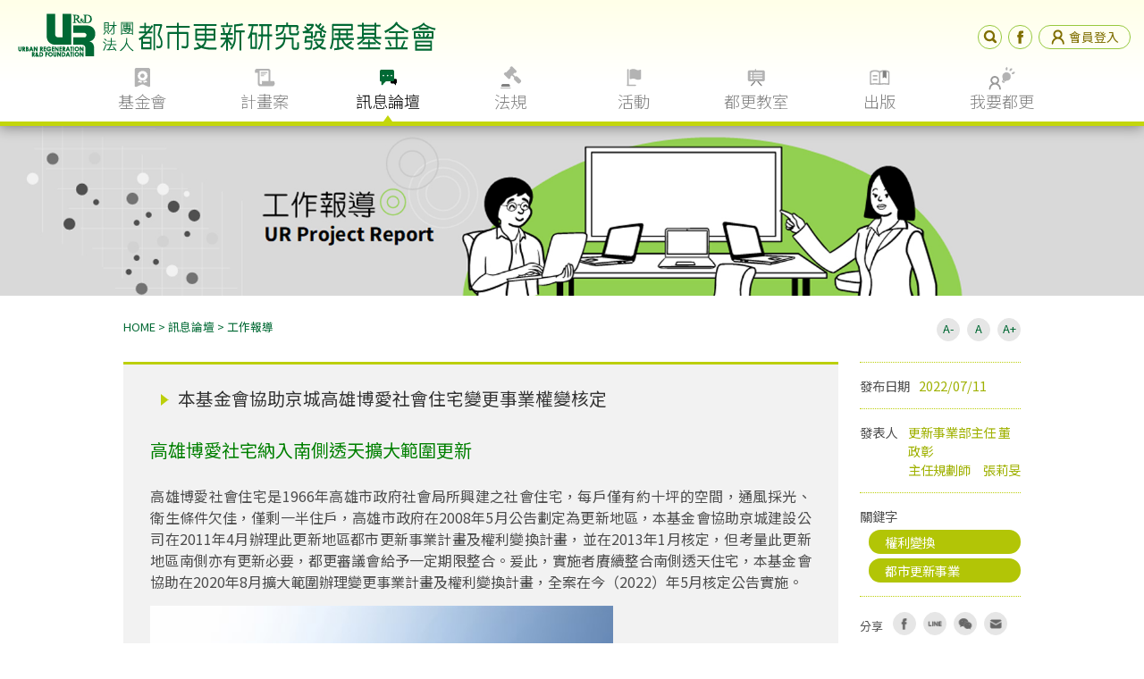

--- FILE ---
content_type: text/html; charset=UTF-8
request_url: https://www.ur.org.tw/mynews/view/4062
body_size: 12189
content:
<!DOCTYPE html>
<html lang="zh-Hant-TW" class="no-js">
    <head>
        <meta charset="UTF-8" />
        <base href="https://www.ur.org.tw/">
        <meta name="viewport" content="width=device-width, initial-scale=1.0">
        <title>本基金會協助京城高雄博愛社會住宅變更事業權變核定 - 財團法人都市更新研究發展基金會</title>
<meta name="description" content="基金會於1998年1月23日配合行政院「都市更新方案」由國內八家聲譽卓著的企業共同捐助成立，提供社區都市更新專業規劃顧問服務!!" />
<meta name="keywords" content="都更,都市更新,權利變換,都市再生,公辦更新" />
<meta name="author" content="財團法人都市更新研究發展基金會" />
<meta property="fb:app_id" content="281080142345419" />
<meta property="og:site_name" content="財團法人都市更新研究發展基金會" />     
<meta property="og:locale" content="zh_TW" />   
<meta property="og:type" content="article" />
<meta property="og:title" content="本基金會協助京城高雄博愛社會住宅變更事業權變核定-財團法人都市更新研究發展基金會" />
<meta property="og:image" content="https://www.ur.org.tw/upload/mynews/列表圖-高雄博愛大樓-建物模擬圖.jpg" />
<meta property="og:description" content="
高雄博愛社宅納入南側透天擴大範圍更新
&nbsp;

高雄博愛社會住宅是1966年高雄市政府社會局所興建之社會住宅，每戶僅有約十坪的空間，通風採光、衛生條件欠佳，僅剩一半住戶，高雄市政府在2008年5月公告劃定為更新地區，本基金會協助京城建設公司在2011年4月辦理此更新地區都市更新事業計畫及權利變換計畫，並在2013年1月核定，但考量此更新地區南側亦有更新必要，都更審議會給予一定期限整" />
<meta property="og:url" content="https://www.ur.org.tw/mynews/view/4062" />


        <link rel="shortcut icon" href="../../img/icon.ico">
        <link rel="stylesheet" type="text/css" href="../../css/mobile reset.css" />
        <link rel="stylesheet" type="text/css" href="../../css/web_style_basic.css" />
        <link rel="stylesheet" href="js/sweetalert/sweetalert.css" >
        <!--mobile-->
        <link rel="stylesheet" type="text/css" media="screen and (min-width: 100px) and (max-width: 870px)" href="../../css/mobile_menu.css" />
        <link rel="stylesheet" type="text/css" href="../../css/responsive_basic.css"> 
        <!--all stylesheet-->
        <link rel="stylesheet" type="text/css" href="../../css/web_style.css">
        <link rel="stylesheet" type="text/css" href="../../css/responsive.css">  
        <link rel="stylesheet" type="text/css" href="css/loading.css" />      
        <!--nav-->
        <link rel="stylesheet" type="text/css" href="../../css/nav.css">        
        <script src="../../js/jquery-1.11.3.min.js"></script>
        <script src="../../js/jquery-ui.min.js"></script>
        <!--issue  
        <script src="http://code.jquery.com/ui/1.10.0/jquery-ui.js"></script> -->
        <script src="../../js/modernizr.custom.js"></script>
        
        <script src="js/sweetalert/sweetalert.min.js"></script> 

        <!-- mobile -->
        <script src="../../js/main.js"></script> 
        <!-- nav -->
        <script src="../../js/cbpHorizontalSlideOutMenu_custom.js"></script> 
        <script type="text/javascript">

            function lockBodyForFancybox() {
                $("body").css({'overflow-y':'hidden'});
            }   
            function unlockBodyForFancybox(myBodyTopPos) {               
                $("body").css({'overflow-y':'visible'});
            }
            $(document).ready(function() {
                        //nav
                        var menu = new cbpHorizontalSlideOutMenu( document.getElementById( 'cbp-hsmenu-wrapper' ) );

                        //goTop
                        $(window).scroll(function(){
                            if ($(this).scrollTop() > 250) {
                                $('#goTop').fadeIn();
                                $('#body').removeClass('cd-main-content');
                            } else {
                                $('#goTop').fadeOut();
                                $('#body').addClass('cd-main-content');
                            }
                        });
                        //Click event to scroll to top
                        $('#goTop').click(function(){
                            $('html, body').animate({scrollTop : 0},800);
                            return false;
                        });


                        /*******  b-newcause.html  ********/
                        //close_mobile
                        if($(window).width()<870){
                            //alert('aaa');
                            $(".sub_items:not(:eq(0))").addClass("close");
                            $(".close .close-none").css('display','none');
                            $("#language").css('display','none');

                        }else{
                            $(".sub_items").removeClass("close");
                            $(".close-none").css('display','inline-block');
                            $("#language").css('display','block');

                        
                        };

                        $(window).resize(function(){
                            if($(window).width()<870){

                                $(".sub_items:not(:eq(0))").addClass("close");
                                $(".close .close-none").css('display','none');
                                $("#language").css('display','none');

                            }else{

                                $(".close-none-block").css('display','block');
                                $(".sub_items").removeClass("close");
                                $("#language").css('display','block');

                            };
                        });
                         
                        //close_mobile
                         $('.sub_title_btn').on('click',function(event){
                            event.preventDefault();
                            $(this).parent('div').parent('.sub_items').toggleClass('close');
                            $(this).parent('div').parent('.sub_items').children('.close-none').slideToggle(100);
                            $(this).parent('div').parent('.sub_items').children('.oneBox-text').children('.close-none').slideToggle(100);
                            console.log(12);


                            $(this).parent('div').parent('.sub_items-block').toggleClass('close');
                            $(this).parent('div').parent('.sub_items-block').children('.close-none-block').slideToggle(100);
                            $(this).parent('div').parent('.sub_items-block').children('.oneBox-text').children('.close-none-block').slideToggle(100);
                            console.log(12);

                                //lotte 1006
                                //since some owl-carousel is hidden and display wrong, we need to reload owl-carousel again when it's showed

                                // var $owl = $('.owl-carousel');
                                var $owl = $(this).parent('div').parent('.sub_items').children('.oneBox').children('.owl-carousel');
                                $owl.trigger('destroy.owl.carousel');
                                // After destory, the markup is still not the same with the initial.
                                // The differences are:
                                //   1. The initial content was wrapped by a 'div.owl-stage-outer';
                                //   2. The '.owl-carousel' itself has an '.owl-loaded' class attached;
                                //   We have to remove that before the new initialization.
                                $owl.html($owl.find('.owl-stage-outer').html()).removeClass('owl-loaded');
                                //slider RWD onlyOnePhoto
                                $('.owl-carousel').owlCarousel({
                                    loop: true,
                                    margin: 10,
                                    nav: true,

                                    responsive: {
                                        0: {
                                            items: 1
                                        },
                                        600: {
                                            items: 1
                                        },
                                        1000: {
                                            items: 1
                                        }
                                    }
                                })
                                //slider controler noWords
                                $(".owl-next,.owl-prev").text("")                   
                         });



                        //----------訊息彈出----------
                        /*$(".rd_message_bg").hide(0, function(){
                            height = $(this).outerHeight();
                            height = '-' + ( height / 2 );

                            $(this).css({
                                'top' : '50%',
                                'margin-top' : height + 'px'
                            });
                        }).fadeIn(800).delay(700).fadeOut(700);
                        $(".rd_message_bg").on('click', function(){
                            $(this).stop().hide();
                        });*/
                        //------------------------------
                        $("#wordSize > a").click(function(e){
                            $now_index = $(this).index();  //chartFootnoteBox
                            if($now_index==0){
                                $(".textarea *,.main-flexcroll,.page1024-content *,.chartContent *,.sub-flexcroll *,.close-none-block *").css('font-size','10px');
                            }else if($now_index==2){
                             
                               $(".textarea *,.main-flexcroll,.organization,.page1024-content *,.chartContent *,.sub-flexcroll *,.close-none-block *").css('font-size','20px');

                            }else{
                               $(".textarea *,.main-flexcroll,.page1024-content *,.chartContent *,.sub-flexcroll *,.close-none-block *").css('font-size',''); 
                            }
                            
                            e.preventDefault();
                            e.stopPropagation();
                           
                        });

                        //-----------------------------
                        $("body").click(function(e){
                             //alert(e.target.nodeName ); 
                        //  if ($(e.target).hasClass('icon-news')) {
                            if ($(e.target).is('.icon-news,.icon-project,.icon-about,.icon-law,.icon-classroom,.icon-book,.icon-events,.cbp-regularsize')) {
                                    //剩下找到 各個li事件!
                            }else{
                                $(".cbp-hsmenubg").css('height','0px');
                                $(".cbp-hsmenu > li").attr('data-open','').removeClass("cbp-hsitem-open"); //all close
                                      
                            }
                          

                        }) 

                        function alert_message(message){
                            swal({
                                title: message,
                                timer: 1000,
                                showConfirmButton: false,
                                animation : false,
                            });
                        };
                        function alert_preview(message){
                            swal({
                                title: message,
                                showConfirmButton: false,
                                animation : false,
                            });
                        };
                                    });

        </script>

        <!-- Google tag (gtag.js) -->
        <script async src="https://www.googletagmanager.com/gtag/js?id=G-0ZZXT2KYWG"></script>
        <script>
            window.dataLayer = window.dataLayer || [];
            function gtag(){dataLayer.push(arguments);}
            gtag('js', new Date());

            gtag('config', 'G-0ZZXT2KYWG');
        </script>
        
       <style type="text/css">
            .rd_message_bg{
                width:100%;
                position:absolute;
                z-index:99996;
            }
            .rd_message {      
                width:400px;
                position: fixed;
                right: 0;
                left: 0;
                margin-right: auto;
                margin-left: auto;
                margin: 0 auto;
                padding:10px 10px 10px;
                z-index:99999;
                
                background-color:rgba(95, 94, 94, 0.64);
                font-size:16px;
                text-align:center;
                color: #fff;
                border-radius: 30px;

            }
            .text-danger >p{
                color: red;
            }

        </style>
    </head>


    <div class="load_bg">
        <div class=" spinner keep_load" >
              <div class="bounce1"></div>
              <div class="bounce2"></div>
              <div class="bounce3"></div>
        </div>
    </div>
    
    <body>

        <!--header-->
                        <header id="header">
            <div class="headerTop">     
                <!--mobile-->
                <a class="mobileMenu" id="cd-menu-trigger" href="#0"><span class="cd-menu-icon"></span></a>
                <!--end of mobile-->
                <a href="https://www.ur.org.tw/"><img id="logoHeader" src="../../img/menu/logo_header.png" alt="財團法人都市更新研究發展基金會"></a>
                <div class="toolBar">
                    <a id="search" class="normal webMenu">
                        <input type="image" src="../../img/icon/search.png" onclick="location.href='/home/search?type=news'" />
                        <input type="text" name="search">
                    </a>
                    <a id="facebook" href="https://www.facebook.com/ur.org.tw/?hc_ref=SEARCH" target="_blank"><img src="img/icon/facebook.png" alt="facebook"></a>
                        
                        <a class="webMenu" id="member" href="/member?lang=tw" ><img src="img/icon/member.png" alt="會員登入">會員登入</a>
                                    </div>

                            </div>

            <!--main NAV-->
            <nav class="cbp-hsmenu-wrapper webMenu" id="cbp-hsmenu-wrapper">
                <div class="regularSizeNav">
                    <ul class="cbp-hsmenu">
                        <li>
                            <a class="icon-about " href="#">基金會</a>
                            <ul class="cbp-hssubmenu">
                                <div class="cbp-regularsize">       
                                    <li><a href="foundation/about"><span>我們是誰</span></a></li>
                                    <li><a href="foundation/belief"><span>信念</span></a></li>
                                    <li><a href="foundation/chairman/last"><span>董事長</span></a></li>
                                    <li><a href="foundation/chairman/first"><span>創會董事長</span></a></li>
                                    <li><a href="foundation/board"><span>董事會</span></a></li>
                                    <li><a href="foundation/organization"><span>組織</span></a></li>
                                    <li><a href="foundation/history"><span>歷史</span></a></li>
                                    <li><a href="foundation/service"><span>服務項目</span></a></li>
                                    <li><a href="foundation/career"><span>徵才</span></a></li>
                                    <li><a href="foundation/contact"><span>聯絡我們</span></a></li>
                                    <li><a href="foundation/download"><span>資訊公開</span></a></li>       
                                </div>
                            </ul>
                        </li>
                        <li>
                            <a class="icon-project "  href="#">計畫案</a>
                            <ul class="cbp-hssubmenu">
                                <div class="cbp-regularsize">
                                    <li><a href="plan/career"><span>更新事業</span></a></li>   
                                    <li><a href="plan/category/government"><span>政府計畫</span></a></li>         
                                    <li><a href="plan/category/investment"><span>公辦更新</span></a></li>
                                    <li><a href="plan/category/research"><span>法制研究 </span></a></li> 
                                    <li><a href="plan/category/other"><span>其他計畫</span></a></li>    
                                    <li><a href="plan/result"><span>成果統計</span></a></li>         
                                </div>
                            </ul>
                        </li>
                        <li>
                            <a class="icon-news selected"  href="#">訊息論壇</a>
                            <ul class="cbp-hssubmenu">
                                <div class="cbp-regularsize">
                                    <li><a href="mynews/news_list/1"><span>媒體報導</span></a></li>
                                    <li><a href="mynews/news_list/2"><span>政府消息</span></a></li>
                                    <li><a href="mynews/news_list/3"><span>本會動態</span></a></li>
                                    <li><a href="mynews/news_list/4"><span>更新論壇</span></a></li>
                                    <li><a href="mynews/news_list/5"><span>工作報導</span></a></li>
                                    <li><a href="mynews/news_list/6"><span>國際交流</span></a></li>
                                    <li><a href="mynews/news_list/7"><span>我們的看法</span></a></li>
                                </div>
                            </ul>
                        </li>
                        <li>
                            <a class="icon-law " href="#">法規</a>
                            <ul class="cbp-hssubmenu">
                                <div class="cbp-regularsize">
                                    <li><a href="rule/central"><span>中央法規</span></a></li>    
                                    <li><a href="rule/local/B10/01"><span>臺北市</span></a></li>      
                                    <li><a href="rule/local/B10/02"><span>新北市</span></a></li>   
                                    <li><a href="rule/local/B10/04"><span>桃園市</span></a></li> 
                                    <li><a href="rule/local/B10/08"><span>臺中市</span></a></li>    
                                    <li><a href="rule/local/B10/14"><span>臺南市</span></a></li>  
                                    <li><a href="rule/local/B10/15"><span>高雄市</span></a></li>   
                                    <li><a href="rule/local_list"><span>其他縣市</span></a></li>         
                                </div>
                            </ul>
                        </li>
                        <li>
                            <a class="icon-events " href="#">活動</a>
                            <ul class="cbp-hssubmenu">
                                <div class="cbp-regularsize">
                                    <li><a href="activity/billboard"><span>公佈欄</span></a></li>   
                                    <li><a href="activity/faq"><span>如何參與</span></a></li>            
                                    <li><a href="activity/record"><span>活動紀錄</span></a></li>    
                                </div>
                            </ul>
                        </li>
                        <li>
                            <a class="icon-classroom " href="#">都更教室</a>
                            <ul class="cbp-hssubmenu">
                                <div class="cbp-regularsize">
                                    <li><a href="classroom/intro"><span>認識更新</span></a></li>
                                    <li><a href="classroom/knowhow"><span>更新程序</span></a></li>    
                                    <li><a href="classroom/hot"><span>熱門主題</span></a></li>
                                    <li><a href="classroom/map"><span>都更地圖</span></a></li>
                                    <li><a href="classroom/other"><span>他山之石</span></a></li>   
                                            
                                </div>
                            </ul>
                        </li>
                        <li>
                            <a class="icon-book " href="#">出版</a>
                            <ul class="cbp-hssubmenu">
                                <div class="cbp-regularsize">
                                    <li><a href="publish/news"><span>簡訊</span></a></li>  
                                    <li><a href="publish/book"><span>書籍</span></a></li> 
                                </div>
                            </ul>
                        </li>
                        <li><a class="icon-request">我要都更</a></li>
                    </ul>
                </div>
            </nav>
        </header>    
        <!---->
             
        <!--container-->    
        <div id="body" class="cd-main-content"><!-- put your content here -->
                            <link rel="stylesheet" type="text/css" href="css/responsive.css">
            <link rel="stylesheet" type="text/css" href="css/responsive_bf.css">  
             <style type="text/css">
                 .textarea img{
                        float: inherit;
                 }

             </style>   
            <div class="page1024-pic">
                  <img src="img/news5.jpg">
            </div>

            <div class="regularSize">
                <div class="page1024-topItems">
                    <div id="breadCrumbs">
                        <a href="https://www.ur.org.tw/">HOME</a> >
                        <span>訊息論壇</span> >
                        <a href="mynews/news_list/5">工作報導</a>                    </div>

                    <div id="wordSize">
                        <a id="size1" href="javascript:void(0)">A-</a>
                        <a id="size2" href="javascript:void(0)">A</a>
                        <a id="size3" href="javascript:void(0)">A+</a>
                    </div>
                    
                </div>
              
                <div class="page1024-content">
                    <div class="left">
                        <div class="textarea change_text">
                            <h5 class="textTitle">本基金會協助京城高雄博愛社會住宅變更事業權變核定</h5>
                            <p><div style="text-align: justify;"><br />
<span style="color:#008000;"><span style="font-size:20px;">高雄博愛社宅納入南側透天擴大範圍更新</span></span></div>
&nbsp;

<div style="text-align: justify;">高雄博愛社會住宅是1966年高雄市政府社會局所興建之社會住宅，每戶僅有約十坪的空間，通風採光、衛生條件欠佳，僅剩一半住戶，高雄市政府在2008年5月公告劃定為更新地區，本基金會協助京城建設公司在2011年4月辦理此更新地區都市更新事業計畫及權利變換計畫，並在2013年1月核定，但考量此更新地區南側亦有更新必要，都更審議會給予一定期限整合。爰此，實施者賡續整合南側透天住宅，本基金會協助在2020年8月擴大範圍辦理變更事業計畫及權利變換計畫，全案在今（2022）年5月核定公告實施。</div>

<div style="text-align: justify;"><img alt="" src="/assets/userfiles/images/%E9%AB%98%E9%9B%84%E5%8D%9A%E6%84%9B%E5%A4%A7%E6%A8%93-%E5%BB%BA%E7%89%A9%E6%A8%A1%E6%93%AC%E5%9C%96.jpg" style="width: 70%;" /><br />
更新後建物模擬圖<br />
<img alt="" src="/assets/userfiles/images/%E9%AB%98%E9%9B%84%E5%8D%9A%E6%84%9B%E5%A4%A7%E6%A8%93-%E5%9F%BA%E5%9C%B0%E4%BD%8D%E7%BD%AE%E5%9C%96.png" style="width: 49%;" />&nbsp;<img alt="" src="/assets/userfiles/images/%E9%AB%98%E9%9B%84%E5%8D%9A%E6%84%9B%E5%A4%A7%E6%A8%93-%E6%9B%B4%E6%96%B0%E5%89%8D%E7%8F%BE%E6%B3%81.png" style="width: 49%;" /><br />
基地位置圖/更新前現況<br />
<br />
<span style="color:#008000;"><span style="font-size:18px;">博愛社會住宅更新地區擬訂事業及權利變換計畫核定</span></span><br />
高雄博愛社會住宅緊鄰高雄捷運橘線五塊厝站出口，中正一路與福德三路交叉口。博愛社會住宅主要是為安置低收入戶，每戶僅有約十坪的空間，採「回」字形設計，通風採光、衛生條件欠佳，多處陰暗潮濕；原有128戶，陸續搬離剩下一半左右的住戶。高雄在地人對於博愛社會住宅的印象可說是貧民窟，位於都市空間重要節點，且區位絕佳的地方卻如此頹敗，故高雄市政府於2008年5月2日公告劃定為更新地區。<br />
&nbsp;</div>

<div style="text-align: justify;">實施者京城建設公司響應市政府更新之政策，積極與當地居民及高雄市政府社會局溝通協調更新事宜，在取得更新共識後，研擬更新事業計畫及權利變換計畫，於2011年4月29日申請報核，全案事業計畫及權利變換計畫在2013年1月核定。<br />
<br />
<span style="color:#008000;"><span style="font-size:18px;">納入南側透天解決基地過於狹長之問題</span></span><br />
本案基地劃定更新地區時，以公有土地產權較多之範圍為主，因此導致基地形狀狹長，建築深度不足僅約26至28公尺；南側尚有許多私有老舊透天住宅未納入共同更新相當可惜；因此，都更審議會給予一定期限整合，後續再行提送變更都市更新事業計畫。<br />
<br />
惟南側透天整合遭遇瓶頸，時程不如預期，直至2019年初始出現曙光，南側地主發函市府陳情納入更新；因此，實施者及市府分別召開鄰地協調及法令說明會，確認除臨福德三路的四戶透天店舖不納入外，其餘南側透天皆納入更新單元範圍內共同更新。<br />
<br />
本案原核定範圍為更新地區，南側透天檢討符合自行劃定更新單元之環境指標，透過變更之方式納入本案更新單元範圍，本基金會協助實施者於2020年8月31日提送變更事業及權變計畫報核。本次變更基地面積達4,415㎡，屬於住四、商五用地，其中大部分71.37%(約3,151㎡)屬於私有土地，有31位所有權人，其餘28.63%(約1,264㎡)為市有土地。<br />
<br />
<span style="color:#008000;"><span style="font-size:18px;">審議會要求撤回原核定 申請營建署輔導會議</span></span><br />
原核定基地面積為2,568㎡，同意比率約86.33%；本次變更基地擴大為4,415㎡，同意比率經實施者努力達100%，實非容易。本案送件後為釐清相關議題，市府協助先行召開審議會，但審議會中部份委員認為本案超過原範圍審議時建議之兩年變更期限，應撤回原範圍之事業及權利變換計畫核定之處分，全案再以重新報核方式辦理，此一結論嚴重影響原範圍核定之行政處分之權利與義務，使地主與實施者皆難以接受。<br />
<br />
經查更新條例中並未對事業計畫變更時限有所限制，更新條例第61條之1中兩年期限僅是申請建築執照之相關法規以事業計畫報核日為準之時限。原核定處分之撤回必須取得全體所有權人同意始得向市府提出撤回申請，且原屬不願不能參與都更之所有權人於核定時領取補償金，已將產權移轉予實施者，撤回申請將對本案影響甚鉅，且有執行困難疑義。<br />
<br />
因此，本基金會協助實施者向內政部營建署提出上述困難點，並申請召開個案輔導會議。輔導會議中釐清本案疑義，輔導會議並決議：「原案續行辦理所遭遇困難問題既已釐清，本案未必僅能以撤案方式處理」，故本案原核定與提送變更差距數年產生估價時點之疑義，經營建署指導，評價基準日得以變更權利變換計畫報核日前6個月內指定，故本案確定調整評價基準日至變更權利變換計畫報核日前，解決估價疑義後續行。<br />
<br />
為了確保程序完備，本案比照公聽會程序辦理說明會，向地主說明調整始末，並重新辦理權利變換選配，再提送至高雄市政府審查。<br />
<br />
<span style="color:#008000;"><span style="font-size:18px;">擴大基地範圍 實現都更整體開發精神</span></span><br />
本案於2020年8月底變更報核，審議期間並調整評價基準日，歷經約1年8個月後，於2022年5月10日核定公告。</div>
&nbsp;

<div style="text-align: justify;">基地面積由原本2,568㎡變更擴大至4,415㎡，不僅在建築設計、室內格局配置、車位規劃舒適且有效率，戶外亦得以留設更多的開放空間，綠美化設計有更多發揮彈性，因此活潑生動，並搭配捷運五塊厝站出入口設置寬闊的沿街步道；此外，基地變更擴大後，地主的應分配價值有非常顯著的增加。因此，大規模基地的更新，確實較能為整體環境及地主們帶來更多效益，本案從擬訂到變更可說是體現了都市更新整體開發的精神。<br />
<br />
<span style="color:#008000;"><span style="font-size:18px;">建築規劃注重人與空間的關係</span></span><br />
本案變更後擬興建3棟地上33層、地下6層之鋼筋混凝土住宅大樓，規劃479戶，建築量體以簡潔線條為造型，僅以線條造型勾勒整體造型，搭配不同顏色深淺外觀，呈現活潑的立面表情，於建築量體側向，配合正面建築語彙，進行由下而上之屋頂特殊造型收頭，以回應都市尺度之視覺效果。 為改善更新前基地陰暗且淪為治安死角之印象，更新後地面層以通透明亮為設計方向，臨街面無隔間，點亮街道景觀；且為提高住宅品質，一樓全部供作公設（游泳池、健身房、交誼廳、閱覽室等），並無住宅使用。 沿中正一路(40公尺)、福德三路(15公尺)及福德三路353巷(6公尺)留設9至7公尺寬之沿街步道式開放空間，加上4.5公尺公有人行步道，人行空間非常寬闊；捷運站進出口留設街角廣場，營造捷運場站綠化優雅的空間，舒緩因道路交叉口之壓迫感。基地景觀之綠意延伸，利用自然的元素讓環境更有整體感，透過都市更新方式，創造更佳的都市環境。<br />
&nbsp;</div>

<table border="1" cellpadding="0" cellspacing="0" style="width: 100%;">
	<tbody>
		<tr>
			<td colspan="2" style="text-align: justify;">計畫內容摘要</td>
		</tr>
		<tr>
			<td style="text-align: justify;">案名</td>
			<td style="text-align: justify;">變更高雄市苓雅區福河段698-1地號等53筆土地都市更新事業計畫及權利變換計畫</td>
		</tr>
		<tr>
			<td style="text-align: justify;">基地位置</td>
			<td style="text-align: justify;">苓雅區中正一路與福德三路交口</td>
		</tr>
		<tr>
			<td style="text-align: justify;">實施者</td>
			<td style="text-align: justify;">京城建設股份有限公司</td>
		</tr>
		<tr>
			<td style="text-align: justify;">基地面積</td>
			<td style="text-align: justify;">4,415㎡</td>
		</tr>
		<tr>
			<td style="text-align: justify;">使用分區</td>
			<td style="text-align: justify;">住四、商五</td>
		</tr>
		<tr>
			<td rowspan="2" style="text-align: justify;">更新前</td>
			<td style="text-align: justify;">產權：市有1,263.94㎡(28.63%)<br />
			&nbsp;&nbsp;&nbsp;&nbsp;&nbsp; 私有3,151.06㎡(71.37%)</td>
		</tr>
		<tr>
			<td style="text-align: justify;">所有權人：市有土地1人，私有土地31人</td>
		</tr>
		<tr>
			<td rowspan="10" style="text-align: justify;">更新後</td>
			<td style="text-align: justify;">用途：集合住宅</td>
		</tr>
		<tr>
			<td style="text-align: justify;">實設建蔽率：43.70%</td>
		</tr>
		<tr>
			<td style="text-align: justify;">實設容積率：970.40%</td>
		</tr>
		<tr>
			<td style="text-align: justify;">更新獎勵容積：5,828.17㎡（18.89%）</td>
		</tr>
		<tr>
			<td style="text-align: justify;">開放空間獎勵面積：6,169.80㎡（20%）</td>
		</tr>
		<tr>
			<td style="text-align: justify;">允建容積：42,846.97㎡</td>
		</tr>
		<tr>
			<td style="text-align: justify;">總樓地板面積：74,268.64㎡</td>
		</tr>
		<tr>
			<td style="text-align: justify;">構造樓層：RC，地上33層/地下6層</td>
		</tr>
		<tr>
			<td style="text-align: justify;">停車位數：汽車：483輛，機車：511輛</td>
		</tr>
		<tr>
			<td style="text-align: justify;">總戶數：479戶</td>
		</tr>
		<tr>
			<td style="text-align: justify;">實施方式</td>
			<td style="text-align: justify;">權利變換</td>
		</tr>
		<tr>
			<td style="text-align: justify;">更新規劃</td>
			<td style="text-align: justify;">財團法人都市更新研究發展基金會</td>
		</tr>
		<tr>
			<td style="text-align: justify;">建築設計</td>
			<td style="text-align: justify;">林子森林伯諭聯合建築師事務所</td>
		</tr>
		<tr>
			<td style="width: 80px;">不動產估價</td>
			<td style="text-align: justify;">宏大、宇豐、連邦</td>
		</tr>
	</tbody>
</table>

<div style="text-align: justify;">&nbsp;</div>

<div style="text-align: justify;"><br />
(本文原載於都市更新簡訊第94期)</div></p>
                        </div>
                    </div>

                    <div class="right">
                        <ul>
                            <li>
                                <dl class="briefInfo">
                                    <dt>發布日期</dt>
                                    <dd>2022/07/11</dd>
                                </dl>
                            </li>
                            <li>
                                <dl class="briefInfo">
                                    <dt class="words3">發表人</dt>
                                    <dd>更新事業部主任 董政彰<br>主任規劃師　張莉旻</dd>
                                </dl>
                            </li>
                            <li>
                                <div class="briefInfo btn-longletter">
                                    <span>關鍵字</span>
                                                                            <a href="mynews/news_list?tag=15">權利變換</a>
                                                                            <a href="mynews/news_list?tag=20">都市更新事業</a>
                                                                    </div>
                            </li>
                            <li>
                                <div class="shareLinks">
                                    
				<div>
                    <span>分享</span>

                    <!--facebook-->
                    <script>
                        function fbs_click() {
                            u="https://www.ur.org.tw/mynews/view/4062";
                            var iWidth='600';  //視窗的寬度;
                            var iHeight = '400'; //視窗的高度;
                            var iTop  = (window.screen.availHeight-100-iHeight)/2;  //視窗的垂直位置;
                            var iLeft = (window.screen.availWidth-10-iWidth)/2;   //視窗的水平位置;
                            t=document.title;
                            window.open('http://www.facebook.com/sharer.php?u='+encodeURIComponent(u)+'&t='+encodeURIComponent(t),'sharer','toolbar=0,status=0,width='+iWidth+',height='+iHeight+',top='+iTop+',left='+iLeft+'');
                            return false;
                        }


                    </script>

                    <!--wechat-->
                    <script src="js/wechat/qrcode.min.js"></script>
                    <script src="js/wechat/jquery.share.js"></script>
                    <link rel="stylesheet" href="js/wechat/jquery.share.css">

                    <script type="text/javascript">
                        $(function(){
                                $(".wechat").click(function(){
                                      $.shareAPI('weixin', {
                                            shareConfig: {
                                                url: 'https://www.ur.org.tw/mynews/view/4062',
                                            },
                                            buttons: {
                                                'weixin': {
                                                    text: '微信', 
                                                    className: 'weixin', 
                                                    url: 'https://www.ur.org.tw/mynews/view/4062'
                                                },
                                            }
                                        });
                                })



                        })
                    </script>
                    <div id="shrae-newList" style="margin:0 auto;text-align:center;"></div>
                    <div id="ckepop" style="display:none">
                        <a class="jiathis_button_weixin"></a> 
                    </div> <!-- JiaThis Button END -->

                    <a onclick="return fbs_click()" target="_blank" ><img src="img/icon/share_facebook.png" alt="facebook" style="cursor: pointer;"  ></a>
                    <a href="http://line.naver.jp/R/msg/text/?https://www.ur.org.tw/mynews/view/4062"><img src="img/icon/share_line.png" alt="line"></a>
                    
                  
                    <a class="wechat"><img src="img/icon/share_wechat.png" style="cursor: pointer;"  alt="wechat"></a>
                    <a href="mailto:?subject=本基金會協助京城高雄博愛社會住宅變更事業權變核定&body=https://www.ur.org.tw/mynews/view/4062"><img src="img/icon/share_email.png" style="cursor: pointer;" alt="email"></a>
                </div>
                <div>
                    <span>收藏</span>
                    <a   class="keep add_favarite" ><img src="img/icon/share_keep.png" style="cursor: pointer;"  alt="keep"  ></a>
                    
                    
                </div>

                <script>
                       
                    function flash_message(message){
                        $("#body").append("<div class='rd_message_bg'><div class='rd_message'>"+ message +"</div></div>");
                        $(".rd_message_bg").hide(0, function(){
                            height = $(this).outerHeight();
                            height = '-' + ( height / 2 );

                            $(this).css({
                                'top' : '50%',
                                'margin-top' : height + 'px'
                            });
                        }).fadeIn(800).delay(500).fadeOut(500);

                    }
                    function alert_message(message){
                        swal({
                            title: message,
                            html:true,
                            timer: 1000,
                            showConfirmButton: false
                        });
                    };
                   $(function(){
                    
                    $(".add_favarite").click( function(e) {
                                                    alert_message('請先登入。');
                        
                    });







                   })
 


                </script>                                </div>
                            </li>
                        </ul>
                    </div><!-- end of right -->

                </div>
            </div><!-- end of ragulerSize -->

            <div class="message">
                <div class="sub_items-block sub-textarea">
                    <div><div class="sub_title_btn regularSize">
                        <a href="#"><h3>留言</h3></a>
                    </div></div>
                    <div class="close-none-block regularSize">
                        <div class="fb-comments" data-href="https://www.ur.org.tw/mynews/view/4062" data-width="100%" data-numposts="3"></div>
                    </div>
                </div><!-- end of sub-table -->
            </div>

            <div class="sub_items-block sub-textarea">
                <div><div class="sub_title_btn regularSize">
                    <a href="#"><h3>延伸閱讀</h3></a>
                </div></div>

                <div class="close-none-block">

                    <div class="fourBoxContainer">  
                                                <div class="fourBox ">
                            <div class="">
                                <a href="mynews/view/626" >
                                                                            <img src="upload/mynews/高市博愛社會住宅.jpg" alt="" />
                                                                        <div class="textBar">
                                        <span>高市博愛社會住宅事業概要案通過</span>
                                    </div>
                                </a>    
                            </div>
                        </div>
                                                <div class="fourBox ">
                            <div class="">
                                <a href="mynews/view/3774" >
                                                                            <img src="upload/mynews/高雄博愛社宅-現況圖_列表圖.png" alt="" />
                                                                        <div class="textBar">
                                        <span>高雄博愛社宅變更事業權變計畫送件</span>
                                    </div>
                                </a>    
                            </div>
                        </div>
                                                <div class="fourBox ">
                            <div class="">
                                <a href="mynews/view/4018" >
                                                                            <img src="upload/mynews/高雄博愛-訊息論壇圖片.jpg" alt="" />
                                                                        <div class="textBar">
                                        <span>高雄京城博愛社區變更事業權變計畫案核定公告</span>
                                    </div>
                                </a>    
                            </div>
                        </div>
                                                <div class="fourBox ">
                            <div class="">
                                <a href="mynews/view/4816" >
                                                                            <img src="upload/mynews/列表圖-URCA40周年拜訪.png" alt="" />
                                                                        <div class="textBar">
                                        <span>基金會前往東京 祝賀URCA成立40周年</span>
                                    </div>
                                </a>    
                            </div>
                        </div>
                                                
                                                       
                        <p class="clear"></p>
                    </div><!-- fourBoxContainer-->  

                </div>
            </div><!-- end of sub-table -->

            <!-- fb comments plugin -->
            <div id="fb-root"></div>
            <script>
              window.fbAsyncInit = function() {
                FB.init({
                  appId      : '281080142345419',
                  xfbml      : true,
                  version    : 'v2.8'
                });
                FB.AppEvents.logPageView();
              };
             
              (function(d, s, id){
                 var js, fjs = d.getElementsByTagName(s)[0];
                 if (d.getElementById(id)) {return;}
                 js = d.createElement(s); js.id = id;
                 js.src = "//connect.facebook.net/zh_TW/sdk.js";
                 fjs.parentNode.insertBefore(js, fjs);
               }(document, 'script', 'facebook-jssdk'));
            </script>        </div>

        <footer>
            <footer id="footer">
				<div class="regularSize">
					<div class="right">
						<a href="home/sitemap">網站導覽</a>
						<a href="home/statement">個資聲明</a>
						<a href="foundation/contact">聯絡我們</a>
					</div>

					<div class="left">
						<!-- <img src="img/menu/logo_footer.png"> -->
						<div>
							<p>Copyright © 2016 財團法人都市更新研究發展基金會 All Rights Reserved.</p>
							<p>台北市中正區衡陽路51號8樓之1 Tel: +886-2-2381-8700  Fax: 02-2381-8701</p>
						</div>					
					</div>
				</div>
			</footer>
			
			<a id="goTop"></a>        </footer>
        <!---->

        <div class="mobile_menu ">
                    <nav id="cd-lateral-nav" class="mobileMenu"> <!-- mobileMenu -->
            <div>
                <ul class="cd-navigation">
                    <li class="mobileMenuTitle">
                                                <div class="toolBar">
                            <a id="search" href="/home/search?type=news" class="normal">
                              <input type="image" src="img/icon/search.png"  />
                            </a>
                            
                                
                                <a id="member" href="/member?lang=tw">
                                    <img src="img/icon/member.png" alt="member">會員登入
                                </a>
                                                            
                            
                        </div>
                    </li>

                    <li class="item-has-children">
                        <a class="icon-about" href="#">基金會</a>
                        <ul class="sub-menu">       
                            <li><a href="foundation/about"><span>我們是誰</span></a></li>
                            <li><a href="foundation/belief"><span>信念</span></a></li>
                            <li><a href="foundation/chairman/last"><span>董事長</span></a></li>
                            <li><a href="foundation/chairman/first"><span>創會董事長</span></a></li>
                            <li><a href="foundation/board"><span>董事會</span></a></li>
                            <li><a href="foundation/organization"><span>組織</span></a></li>
                            <li><a href="foundation/history"><span>歷史</span></a></li>
                            <li><a href="foundation/service"><span>服務項目</span></a></li>
                            <li><a href="foundation/career"><span>徵才</span></a></li>
                            <li><a href="foundation/contact"><span>聯絡我們</span></a></li>
                            <li><a href="foundation/download"><span>資訊公開</span></a></li>            
                            <li><a><span> &nbsp;</span></a></li>                
                        </ul>
                    </li> <!-- item-has-children -->
                    <li class="item-has-children">
                        <a class="icon-project" href="#">計畫案</a>
                        <ul class="sub-menu">
                            <li><a href="plan/career"><span>更新事業</span></a></li>           
                            <li><a href="plan/category/government"><span>政府計畫</span></a></li>         
                            <li><a href="plan/category/investment"><span>公辦更新</span></a></li>         
                            <li><a href="plan/category/research"><span>法制研究 </span></a></li> 
                            <li><a href="plan/category/other"><span>其他計畫</span></a></li>           
                            <li><a href="plan/result"><span>成果統計</span></a></li>         
                        </ul>
                    </li> <!-- item-has-children -->
                    <li class="item-has-children">
                        <a class="icon-news" href="#">訊息論壇</a>
                        <ul class="sub-menu">
                            <li><a href="mynews/news_list/1"><span>媒體報導</span></a></li>
                            <li><a href="mynews/news_list/2"><span>政府消息</span></a></li>
                            <li><a href="mynews/news_list/3"><span>本會動態</span></a></li>
                            <li><a href="mynews/news_list/4"><span>更新論壇</span></a></li>
                            <li><a href="mynews/news_list/5"><span>工作報導</span></a></li>
                            <li><a href="mynews/news_list/6"><span>國際交流</span></a></li>
                            <li><a href="mynews/news_list/7"><span>我們的看法</span></a></li>
                            <li><a><span> &nbsp;</span></a></li>    
                            
                        </ul>
                    </li> <!-- item-has-children -->
                    <li class="item-has-children">
                        <a class="icon-law" href="#">法規</a>
                        <ul class="sub-menu">
                            <li><a href="rule/central"><span>中央法規</span></a></li>            
                            <li><a href="rule/local/B10/01"><span>臺北市</span></a></li>          
                            <li><a href="rule/local/B10/02"><span>新北市</span></a></li>           
                            <li><a href="rule/local/B10/04"><span>桃園市</span></a></li>         
                            <li><a href="rule/local/B10/08"><span>臺中市</span></a></li>            
                            <li><a href="rule/local/B10/14"><span>臺南市</span></a></li>          
                            <li><a href="rule/local/B10/15"><span>高雄市</span></a></li>           
                            <li><a href="rule/local_list"><span>其他縣市</span></a></li>         
                        </ul>
                    </li> <!-- item-has-children -->
                    <li class="item-has-children">
                        <a class="icon-events" href="#">活動</a>
                        <ul class="sub-menu">
                            <li><a href="activity/billboard"><span>公佈欄</span></a></li>           
                            <li><a href="activity/faq"><span>如何參與</span></a></li>    
                            <li><a href="activity/record"><span>活動紀錄</span></a></li>            
                            <li><a><span> &nbsp;</span></a></li>            
                        </ul>
                    </li> <!-- item-has-children -->
                    <li class="item-has-children">
                        <a class="icon-classroom" href="#">都更教室</a>
                        <ul class="sub-menu">
                            <li><a href="classroom/intro"><span>認識更新</span></a></li>         
                            <li><a href="classroom/knowhow"><span>更新程序</span></a></li>            
                            <li><a href="classroom/hot"><span>熱門主題</span></a></li>            
                            <li><a href="classroom/map"><span>都更地圖</span></a></li>        
                            <li><a href="classroom/other"><span>他山之石</span></a></li>   
                            <li><a><span> &nbsp;</span></a></li>        
                        </ul>
                    </li> <!-- item-has-children -->
                    <li class="item-has-children">
                        <a class="icon-book" href="#">出版</a>
                        <ul class="sub-menu">
                            <li><a href="publish/news"><span>簡訊</span></a></li>          
                            <li><a href="publish/book"><span>書籍</span></a></li>             
                        </ul>
                    </li> <!-- item-has-children -->
                    <li class="item-no-child"><a class="icon-request">我要都更</a></li>
                </ul> <!-- cd-navigation -->
            </div>
        </nav>    
        
        </div>
    </body>
</html>


--- FILE ---
content_type: text/css
request_url: https://www.ur.org.tw/css/responsive_basic.css
body_size: 1713
content:
@media screen and (max-width: 1200px) {
	.textBar p {
	        margin: 3% auto 8%;

	}
}
	
@media screen and (min-width: 871px) {
    .mobileMenu { display: none; }
}

@media screen and (max-width: 870px) {
    /*******
	mobile
	********/
	.mobileMenuTitle { 
		position: relative;
		display: block;
		overflow: hidden;
/* Permalink - use to edit and share this gradient: http://colorzilla.com/gradient-editor/#ffffe8+0,ffffff+67 */
background: #ffffe8; /* Old browsers */
background: -moz-linear-gradient(top,  #ffffe8 0%, #ffffff 67%); /* FF3.6-15 */
background: -webkit-linear-gradient(top,  #ffffe8 0%,#ffffff 67%); /* Chrome10-25,Safari5.1-6 */
background: linear-gradient(to bottom,  #ffffe8 0%,#ffffff 67%); /* W3C, IE10+, FF16+, Chrome26+, Opera12+, Safari7+ */
filter: progid:DXImageTransform.Microsoft.gradient( startColorstr='#ffffe8', endColorstr='#ffffff',GradientType=0 ); /* IE6-9 */
	}
	.mobileMenuTitle .toolBar, .mobileMenuTitle .language { float: none; }
	.mobileMenuTitle .language { margin: 6px 0 -8px; }
	#cd-lateral-nav .mobileMenuTitle .language a { 
		display: inline-block;
		color: #666; 
		margin: 0 20px; 
		background-color: rgba(0,0,0,0); 
	}
	#cd-lateral-nav .mobileMenuTitle .language a:hover,
	#cd-lateral-nav .mobileMenuTitle .language a.selected { color: #006934; }

	.mobileMenuTitle .toolBar { margin: 15px 0; }
	.mobileMenuTitle .toolBar > a img,
	.mobileMenuTitle .toolBar #search.selected img, 
	.mobileMenuTitle .toolBar #member { letter-spacing: 13px; padding-left: 66px; }
	.mobileMenuTitle .toolBar #member img,
	.mobileMenuTitle .toolBar #search img { left: -32px; }
	.mobileMenuTitle .toolBar #search.normal input[type="image"] { display: inline; margin: 4px 0 0 33px; }
	.mobileMenuTitle .toolBar #search.normal input[type="text"] {
		display: inline;
	    margin-left: 12px;
	    width: 100px;
	    line-height: 22px;
	    border: none;
	    background-color: rgba(0,0,0,0);
	    color: #7f6e00;
	    vertical-align: top;
	    font-size: 0.87rem;
	    font-weight: bold;
	}
	#cd-lateral-nav .mobileMenuTitle .toolBar > a { 
		color: #7f6e00; 
		display: block; 
		margin: 8px auto;
		width: 200px;
	}
	#cd-lateral-nav .mobileMenuTitle .toolBar > a:hover,
	#cd-lateral-nav .mobileMenuTitle .toolBar > a.selected { background-color: #98C940; }
	

    /*******
	nav
	********/
	.webMenu { display: none; }
	.headerTop .toolBar a.webMenu { display: none; }

	#header { border-bottom: none; }
	.headerTop { height: 51px; }
	#logoHeader { 
		height: 31px;
	    float: none;
	    margin: 0 auto;
	    position: absolute;
	    top: 9px;
	    left: 50%;
	    margin-left: -148px;
	}
	.headerTop .toolBar { margin: 12px 6px; }

	/******* footer ********/
	#footer .left, #footer .right { 
		float: none; 
		margin: 0 auto;  
		font-weight: normal;
	}
	#footer .right { margin-bottom: 15px; }
	#footer .left { text-align: center; }
	#footer .left img, #footer .left div { vertical-align: middle; }
	#footer .left img { width: 91px; }
	#footer .left div { text-align: center; width: 76%; max-width: 393px; }
	#footer .regularSize { padding: 0; }

	/******* index ********/
	.threeBox { width: 50%; }
	.threeBox:nth-child(3n+1) { border-left: 1px solid #fff; }
	.threeBox:nth-child(2n+1) { border-left: none; }
	.threeBox:nth-child(2n+2) { border-bottom: rgba(0,0,0,.5) 1px solid; }
	.threeBox .boxTitle { 

	    font-weight: 500;
	}
	.textBar p { 
		 
		margin: 3% auto 8%; 
	}
.threeBox:nth-child(3n+1) {
     margin-bottom: 0px; 
}
.threeBox.onlyOne {
     margin-bottom: 0%; 
}

}

@media screen and (max-width: 480px) {
    /*如果使用者之裝置寬度 <= 480px，將會再載入這裡的 CSS。 */
    /*******
	nav
	********/
	#logoHeader { 
		height: 26px;
	    top: 12px;
	    margin-left: -124px;
	}

    /******* footer ********/
	#footer .left div { text-align: left; width: 63%; }

	/******* index ********/
	.threeBox .boxTitle { 
		font-size: 0.87em;
	    padding: 2px;
	    width: 84px;
	}
	.textBar p {
	    margin: 4% auto 10%;
	    font-size: 0.9rem;
	}
	.threeBox .owl-nav>*, .links .owl-nav>* { width: 18px; margin: 0 10px; }
	.owl-dots {
		bottom:-3px;
	}
	/*手機上不做hover效果 1003 lotte*/
	/*open 時向下*/
	.sub_title_btn a:hover h3:before{ 
		background: url('../img/btn/gotop.png') no-repeat center center;	
		-ms-transform: rotate(180deg); 
		/* IE 9 */
	    -webkit-transform: rotate(180deg);
	     /* Chrome, Safari, Opera */
	    transform: rotate(180deg);
	}
	/*close時向右*/
	.close .sub_title_btn a:hover h3:before{ 
		background: url('../img/btn/gotop.png') no-repeat center center;	
		-ms-transform: rotate(90deg); 
		/* IE 9 */
	    -webkit-transform: rotate(90deg);
	     /* Chrome, Safari, Opera */
	    transform: rotate(90deg);
	}

}

@media screen and (max-width: 320px) {
    /*如果使用者之裝置寬度 <= 320px，將會再載入這裡的 CSS。 */

    

}

--- FILE ---
content_type: text/css
request_url: https://www.ur.org.tw/js/wechat/jquery.share.css
body_size: 777
content:
@charset "UTF-8";

.hp-shareTo-inner a {
	display:inline-block;
	*display:inline;
	*zoom:1;
	width:16px;
	height:16px;
	margin:0 2px;
	text-indent:-99em;
	overflow:hidden;
	background:url(images/ico_share.png) no-repeat 0 -59px;
}

.hp-shareTo-inner .btn-share-weibo {
	background-position:0 -59px;
}
.hp-shareTo-inner .btn-share-weibo:hover {
	background-position:0 -75px;
}
.hp-shareTo-inner .btn-share-tqq {
	background-position:-16px -59px;
}
.hp-shareTo-inner .btn-share-tqq:hover {
	background-position:-16px -75px;
}
.hp-shareTo-inner .btn-share-qzone {
	background-position:-32px -59px;
}
.hp-shareTo-inner .btn-share-qzone:hover {
	background-position:-32px -75px;
}
.hp-shareTo-inner .btn-share-renren {
	background-position:-48px -59px;
}
.hp-shareTo-inner .btn-share-renren:hover {
	background-position:-48px -75px;
}
.hp-shareTo-inner .btn-share-weixin {
	background-position:-64px -59px;
}
.hp-shareTo-inner .btn-share-weixin:hover {
	background-position:-64px -75px;
}
.hp-shareTo-inner .btn-share-qq {
	background-position:-80px -59px;
}
.hp-shareTo-inner .btn-share-qq:hover {
	background-position:-80px -75px;
}

/* weixin */
.hp-share-mask{
	display:none;
	position:absolute;
	top:0;
	left:0;
	z-index:1000;
	/*background:#000;*/
	opacity:0.3;
	filter:alpha(opacity=30);
}
.hp-pop-share{
	position:absolute;
	top:0;
	left:0;
	z-index:1001;
	width:450px;
	padding:15px 20px;
	background:#fff;
	-webkit-border-radius:5px;
	-moz-border-radius:5px;
	border-radius:5px;
	-webkit-animation:showPanel 0.5s ease;
	-moz-animation:showPanel 0.5s ease;
	animation:showPanel 0.5s ease-in;
}
.hp-pop-share .hd{
	padding-bottom:15px;
}
.hp-pop-share h3{
	font:18px/30px "Microsoft Yahei";
	text-align:center;
}
.hp-pop-share .btn-close{
	position:absolute;
	top:6px;
	right:10px;
	font-size:16px;
	color:#444;
	font-family:tahoma,arial;
	text-decoration:none;
}
.hp-pop-share .btn-close:hover{
	text-decoration:none;
	color:#ca0002;
}
.voice-pop-in-share{
	-webkit-animation:hidePanel 0.5s ease;
	-moz-animation:hidePanel 0.5s ease;
	animation:hidePanel 0.5s ease;
}
@-webkit-keyframes showPanel {
	0% {
		-webkit-transform:scale(0.75);
		opacity:0.0;
	}
	50% {
		-webkit-transform:scale(1.05);
		opacity:1.0;
	}
	100% {
		-webkit-transform:scale(1);
		opacity:1.0;
	}
}
@-moz-keyframes showPanel {
	0% {
		-moz-transform:scale(0.75);
		opacity:0.0;
	}
	50% {
		-moz-transform:scale(1.05);
		opacity:1.0;
	}
	100% {
		-moz-transform:scale(1);
		opacity:1.0;
	}
}
@keyframes showPanel {
	0% {
		transform:scale(0.75);
		opacity:0.0;
	}
	50% {
		transform:scale(1.05);
		opacity:1.0;
	}
	100% {
		transform:scale(1);
		opacity:1.0;
	}
}
@-webkit-keyframes hidePanel {
	0% {
		-webkit-transform:scale(1);
		opacity:1.0;
	}
	100% {
		-webkit-transform:scale(0.98);
		opacity:0.0;
	}
}
@-moz-keyframes hidePanel {
	0% {
		-moz-transform:scale(1);
		opacity:1.0;
	}
	100% {
		-moz-transform:scale(0.98);
		opacity:0.0;
	}
}
@keyframes hidePanel {
	0% {
		transform:scale(1);
		opacity:1.0;
	}
	100% {
		transform:scale(0.98);
		opacity:0.0;
	}
}

--- FILE ---
content_type: text/css
request_url: https://www.ur.org.tw/css/mobile_menu.css
body_size: 2385
content:
/* -------------------------------- 

Primary style

-------------------------------- */
html * {
  -webkit-font-smoothing: antialiased;
  -moz-osx-font-smoothing: grayscale;
}

*, *:after, *:before {
  -webkit-box-sizing: border-box;
  -moz-box-sizing: border-box;
  box-sizing: border-box;
}

html, body {
  /* you need to set this to assign to the main element a min height of 100% */
  height: 100%;
  position: relative;
}

a {
  color: #6cac70;
  text-decoration: none;
}

/* -------------------------------- 

Modules - reusable parts of our design

-------------------------------- */
.cd-img-replace {
  /* replace text with a background-image */
  display: inline-block;
  overflow: hidden;
  text-indent: 100%;
  white-space: nowrap;
}

.overflow-hidden {
  overflow: hidden;
}

/* -------------------------------- 

Main components 

-------------------------------- */
.cd-main-content {
  /* set a min-height and a z-index to be sure that the main element completely covers the lateral menu */
  min-height: 100%;
  position: relative;
  background-color: #fff;
  z-index: 2;
  /* Force Hardware Acceleration in WebKit */
  -webkit-transform: translateZ(0);
  -webkit-backface-visibility: hidden;
  -webkit-transition-property: -webkit-transform;
  -moz-transition-property: -moz-transform;
  transition-property: transform;
  -webkit-transition-duration: 0.4s;
  -moz-transition-duration: 0.4s;
  transition-duration: 0.4s;
}
.cd-main-content.lateral-menu-is-open {
  /* translate to show the lateral menu - all content needs to be put in the .cd-main-content to translate*/
  -webkit-transform: translateX(290px);
  -moz-transform: translateX(290px);
  -ms-transform: translateX(290px);
  -o-transform: translateX(290px);
  transform: translateX(290px);
}


header {
  position: absolute;
  top: 0;
  left: 0;
  height: 51px;
  width: 100%;
  background: #fff;
  z-index: 3;
  /* Force Hardware Acceleration in WebKit */
  -webkit-transform: translateZ(0);
  -webkit-backface-visibility: hidden;
  -webkit-transition-property: -webkit-transform;
  -moz-transition-property: -moz-transform;
  transition-property: transform;
  -webkit-transition-duration: 0.4s;
  -moz-transition-duration: 0.4s;
  transition-duration: 0.4s;
}
header.lateral-menu-is-open {
  /* translate to show the lateral menu */
  -webkit-transform: translateX(290px);
  -moz-transform: translateX(290px);
  -ms-transform: translateX(290px);
  -o-transform: translateX(290px);
  transform: translateX(290px);
}
header.is-fixed {
  position: fixed;
}

#cd-menu-trigger {
  position: absolute;
  left: 0;
  top: 0;
  height: 100%;
  width: 50px;
  padding-left: 1.25em;
}
#cd-menu-trigger .cd-menu-icon {
  /* this span is the central line in the menu menu */
  display: inline-block;
  position: absolute;
  right: 38%;
  top: 45%;
  bottom: auto;
  left: auto;
  width: 21px;
  height: 4px;
  border-radius: 4px;
  background-color: #C3D60B;
  /* these are the upper and lower lines in the menu menu */
    -webkit-transform: translateX(0);
    -moz-transform: translateX(0);
    -ms-transform: translateX(0);
    -o-transform: translateX(0);
    transform: translateX(0);
  -webkit-transition-property: -webkit-transform;
  -moz-transition-property: -moz-transform;
  transition-property: transform;
  -webkit-transition-duration: 0.5s;
  -moz-transition-duration: 0.5s;
  transition-duration: 0.5s;
}
#cd-menu-trigger .cd-menu-icon::before, #cd-menu-trigger .cd-menu-icon::after {
  content: '';
  width: 100%;
  height: 100%;
  position: absolute;
  border-radius: 4px;
  background-color: inherit;
  left: 0;
  -webkit-transition-property: -webkit-transform;
  -moz-transition-property: -moz-transform;
  transition-property: transform;
  -webkit-transition-duration: 0.5s;
  -moz-transition-duration: 0.5s;
  transition-duration: 0.5s;
}
#cd-menu-trigger .cd-menu-icon::before {
  bottom: 7px;
}
#cd-menu-trigger .cd-menu-icon::after {
  top: 7px;
}
#cd-menu-trigger.is-clicked .cd-menu-icon {
  background-color: rgba(255, 255, 255, 0);
}
#cd-menu-trigger.is-clicked .cd-menu-icon::before, #cd-menu-trigger.is-clicked .cd-menu-icon::after {
  background-color: #C3D60B;
}
#cd-menu-trigger.is-clicked .cd-menu-icon::before {
  bottom: 0;
  -webkit-transform: rotate(45deg);
  -moz-transform: rotate(45deg);
  -ms-transform: rotate(45deg);
  -o-transform: rotate(45deg);
  transform: rotate(45deg);
}
#cd-menu-trigger.is-clicked .cd-menu-icon::after {
  top: 0;
  -webkit-transform: rotate(-45deg);
  -moz-transform: rotate(-45deg);
  -ms-transform: rotate(-45deg);
  -o-transform: rotate(-45deg);
  transform: rotate(-45deg);
}

/* else add */
.cd-navigation, .cd-navigation ul { margin: 0; padding: 0; }
/* else add */

#cd-lateral-nav { 
  position: fixed;
  height: 100%;
  left: 0;
  top: 0;
  visibility: hidden;
  /* the secondary navigation is covered by the main element */
  z-index: 1;
  width: 290px;
  /*background-color: #C3D60B;*/
/* Permalink - use to edit and share this gradient: http://colorzilla.com/gradient-editor/#b7c933+68,dee77f+100 */
background: #b7c933; /* Old browsers */
background: -moz-linear-gradient(top,  #b7c933 68%, #dee77f 100%); /* FF3.6-15 */
background: -webkit-linear-gradient(top,  #b7c933 68%,#dee77f 100%); /* Chrome10-25,Safari5.1-6 */
background: linear-gradient(to bottom,  #b7c933 68%,#dee77f 100%); /* W3C, IE10+, FF16+, Chrome26+, Opera12+, Safari7+ */
filter: progid:DXImageTransform.Microsoft.gradient( startColorstr='#b7c933', endColorstr='#dee77f',GradientType=0 ); /* IE6-9 */

  filter: progid:DXImageTransform.Microsoft.gradient( startColorstr='#00d0f0', endColorstr='#00a7e4',GradientType=0 ); /* IE6-9 */
  overflow-y: auto;
  /* Force Hardware Acceleration in WebKit */
  -webkit-transform: translateZ(0);
  -webkit-backface-visibility: hidden;
  -webkit-transition: -webkit-transform .4s 0s, visibility 0s .4s;
  -moz-transition: -moz-transform .4s 0s, visibility 0s .4s;
  transition: transform .4s 0s, visibility 0s .4s;
  /* this creates the subtle slide in animation of the navigation */
  -webkit-transform: translateX(-80px);
  -moz-transform: translateX(-80px);
  -ms-transform: translateX(-80px);
  -o-transform: translateX(-80px);
  transform: translateX(-80px);
}
#cd-lateral-nav .sub-menu {
  display: none;
}
#cd-lateral-nav a {
  display: block;
  color: #005428;
  font-weight: normal;
}
#cd-lateral-nav a.current {
  background-color: #3a4a4d;
  color: #e6e6e6;
}
.no-touch #cd-lateral-nav a:hover {
  /*color: #000;*/
  background-color: #d5e263;
}
#cd-lateral-nav.lateral-menu-is-open {
  -webkit-transform: translateX(0);
  -moz-transform: translateX(0);
  -ms-transform: translateX(0);
  -o-transform: translateX(0);
  transform: translateX(0);
  visibility: visible;
  -webkit-transition: -webkit-transform .4s 0s, visibility 0s 0s;
  -moz-transition: -moz-transform .4s 0s, visibility 0s 0s;
  transition: transform .4s 0s, visibility 0s 0s;
  /* smooth the scrolling on touch devices - webkit browsers */
  -webkit-overflow-scrolling: touch;
}

/* style menu items which have a submenu  */
#cd-lateral-nav>div { min-height: 101%; }
#cd-lateral-nav .item-has-children a,
#cd-lateral-nav .item-no-child a{ 
  text-align: left;
  font-size: 1em;
  line-height: 52px;
  padding: 0 16px 0 22px;
}
#cd-lateral-nav .item-has-children > a ,
#cd-lateral-nav .item-no-child a{
  position: relative;
  text-transform: uppercase;
  /* this is the right arrow to show that the item has a submenu  */
  background-color: #C3D60B;
  -webkit-box-shadow: inset 0px 1px 0px 0px rgba(255,255,255,0.3);
  -moz-box-shadow: inset 0px 1px 0px 0px rgba(255,255,255,0.3);
  box-shadow: inset 0px 1px 0px 0px rgba(255,255,255,0.3);
  border-bottom: rgba(0,84,40,.3) 1px solid;
}
#cd-lateral-nav .item-has-children > a::after {
  content: '';
  display: block;
  height: 20px;
  width: 10px;
  position: absolute;
  top: 50%;
  bottom: auto;
  -webkit-transform: translateY(-50%);
  -moz-transform: translateY(-50%);
  -ms-transform: translateY(-50%);
  -o-transform: translateY(-50%);
  transform: translateY(-50%);
  right: 1em;
  background: url("../img/cd-arrow.svg") no-repeat center center;
  background-size: 10px 20px;
  -webkit-transition-property: -webkit-transform;
  -moz-transition-property: -moz-transform;
  transition-property: transform;
  -webkit-transition-duration: 0.2s;
  -moz-transition-duration: 0.2s;
  transition-duration: 0.2s;
}
#cd-lateral-nav .item-has-children > a.submenu-open::after {
  -webkit-transform: translateY(-50%) rotate(90deg);
  -moz-transform: translateY(-50%) rotate(90deg);
  -ms-transform: translateY(-50%) rotate(90deg);
  -o-transform: translateY(-50%) rotate(90deg);
  transform: translateY(-50%) rotate(90deg);
}
#cd-lateral-nav .item-has-children .sub-menu li { display: inline; }
#cd-lateral-nav .item-has-children .sub-menu a{
  border-bottom: #ccc solid 1px;
  border-right: #ccc solid 1px;
  background-color: #F2F2F2;
  color: #4D4D4D;
  margin-left: -4px;
  width: 147px;
  display: inline-block;
}
#cd-lateral-nav .item-has-children .sub-menu a.current, 
#cd-lateral-nav .item-has-children .sub-menu a:hover{
  color: #96ad00;
  font-weight: bold;
}

/* special for 都更 */
#cd-lateral-nav .item-has-children > a, 
#cd-lateral-nav .item-no-child a {  
  position: relative; 
  padding-left: 72px;
}
#cd-lateral-nav .item-has-children > a:before , 
#cd-lateral-nav .item-no-child a:before {
  content: '';
  position: absolute;
  width: 30px;
  height: 30px;
  top: 11px;
  left: 32px;
}
#cd-lateral-nav .item-has-children > a.icon-about:before { 
  background: url('../img/menu/about_selected.png') no-repeat center center; 
  background-size: 30px 30px;
 }
#cd-lateral-nav .item-has-children > a.icon-project:before { 
  background: url('../img/menu/project_selected.png') no-repeat center center; 
  background-size: 30px 30px;
 }
#cd-lateral-nav .item-has-children > a.icon-news:before { 
  background: url('../img/menu/news_selected.png') no-repeat center center; 
  background-size: 30px 30px;
 }
#cd-lateral-nav .item-has-children > a.icon-law:before { 
  background: url('../img/menu/law_selected.png') no-repeat center center; 
  background-size: 30px 30px;
 }
#cd-lateral-nav .item-has-children > a.icon-events:before { 
  background: url('../img/menu/events_selected.png') no-repeat center center; 
  background-size: 30px 30px;
 }
#cd-lateral-nav .item-has-children > a.icon-classroom:before { 
  background: url('../img/menu/classroom_selected_m.png') no-repeat center center; 
  background-size: 30px 30px;
 }
#cd-lateral-nav .item-has-children > a.icon-book:before { 
  background: url('../img/menu/book_selected.png') no-repeat center center; 
  background-size: 30px 30px;
 }
#cd-lateral-nav .item-no-child a.icon-request:before { 
  background: url('../img/menu/request_selected_m.png') no-repeat center center; 
  background-size: 30px 30px;
 }



--- FILE ---
content_type: application/javascript
request_url: https://www.ur.org.tw/js/wechat/jquery.share.js
body_size: 3449
content:
/**
 * @Description: jQuery 分享到 插件
 * @Author: wangjun
 * @Update: 2014-12-18 19:00
 * @version: 1.0
 * @Github URL: https://github.com/nevergiveup-j/HP/tree/master/share
 */

;(function (factory) {
    if (typeof define === "function" && define.amd) {
        // AMD模式
        define([ "jquery" ], factory);
    } else {
        // 全局模式
        factory(jQuery);
    }
}(function ($) {
	"use strict";

	// 分享默认配置
    var defaults = {
    	social: ['weibo', 'tqq', 'qzone', 'renren'],
    	theme: 'icon',
    	shareConfig: {
    		// 标题
	    	title: document.title,
	    	// 链接
	    	url: window.location.href,
	    	// 图片路径，使用多张图片以||隔开[a.jpg||b.jpg] bug 多张不一样
	    	pic: '',
	    	// 分享摘要
	    	summary: '',
	    	// 分享理由 (QQ)
	    	desc: '',
	    	// 自动抓取页面上的图片 (新浪微博)
	    	searchPic: true,
	    	// 分享来源
	    	source: {
	    		appkey: {
		    		weibo: '',
		    		tqq: ''
		    	},
		    	ralateUid: {
		    		weibo: '',
		    		tqq: ''
		    	},
		    	// 分享来源 (QQ空间、QQ)
		    	siteName: ''
	    	}
    	},
    	// 设置按扭
    	buttons: {
    		'weibo': {
    			text: '新浪微博', 
    			className: 'weibo', 
    			url: 'http://service.weibo.com/share/share.php?url={url}&title={title}&pic={pic}&appkey={appkey}&ralateUid={ralateUid}&searchPic={searchPic}'
    		},
	    	'tqq': {
	    		text: '腾讯微博', 
	    		className: 'tqq', 
	    		url: 'http://v.t.qq.com/share/share.php?url={url}&title={title}&pic={pic}&appkey={appkey}'
	    	},
	    	'qzone': {
	    		text: 'QQ空间', 
	    		className: 'qzone', 
	    		url: 'http://sns.qzone.qq.com/cgi-bin/qzshare/cgi_qzshare_onekey?url={url}&title={title}&pics={pic}&summary={summary}&site={site}'
	    	},
	    	'renren': {
	    		text: '人人网', 
	    		className: 'renren', 
	    		url: 'http://widget.renren.com/dialog/share?link={url}&title={title}&pic={pic}'
	    	},
	    	'qq': {
	    		text: 'QQ', 
	    		className: 'qq', 
	    		url: 'http://connect.qq.com/widget/shareqq/index.html?url={url}&title={title}&pics={pic}&summary={summary}&desc={desc}&site={site}'
	    	},
	    	'weixin': {
	    		text: '微信', 
	    		className: 'weixin', 
	    		url: ''
	    	},
	    	'douban': {
	    		text: '豆瓣', 
	    		className: 'douban', 
	    		url: 'http://www.douban.com/share/service?href={url}&name={title}&text={summary}'
	    	},
	    	'twitter': {
	    		text: 'twitter', 
	    		className: 'twitter', 
	    		url: 'https://twitter.com/share?url={url}&text={title}'
	    	},
	    	'facebook': {
	    		text: 'facebook', 
	    		className: 'facebook', 
	    		url: 'http://www.facebook.com/sharer.php?u={url}&t={title}'
	    	}
    	}
    }


	function ShareTo( $elem, options ) {
		this.$elem = $elem;

		if ( !this.$elem.length ) {
			return;
		};

		this.options = $.extend(true,{}, defaults, options || {});
		this.options.social = options.social || defaults.social;

		this.init();
	};

	ShareTo.prototype = {
		version: '1.0',
		init: function() {
			var that = this;

			that.render();

			that.$list = that.$elem.find('.btn-share');

			that.bind();
		},
		render: function() {
			var that = this,
				social = that.options.social,
				data = null,
				arrayData = ['<div class="hp-shareTo-inner">'];

			for ( var list in social ) {
				list = social[list];
				data = that.options.buttons[list];

				if ( typeof data !== "undefined" ) {
					arrayData.push( '<a href="javascript:" data-type="'+ list +'" class="btn-share btn-share-'+ data.className +'" title="'+ data.text +'">'+ data.text +'</a>' );
				}
				
			};

			arrayData.push('</div>');

			that.$elem.append( arrayData.join('') );
		},
		bind: function() {
			var that = this,
				site = null,
				config = that.options.shareConfig;
				config.buttons = that.options.buttons;

			that.$list.bind('click', function() {
				site = $(this).data('type');

				new ShareAPI( site, config );
			})
		}
	}

	/**
	 * 分享API
	 * @param  {string}  site        类型(*必写)
	 * @param  {object}  options     分享配置
	 * @config {string}  [title]     可选，分享标题
	 * @config {string}  [url]       可选，分享链接
	 * @config {string}  [pic]       可选，分享图片的路径。使用多张图片以||隔开[a.jpg||b.jpg] bug 多张不一样
	 * @config {string}  [summary]   可选，分享摘要
	 */
	var ShareAPI = function( site, options ) {

		// 分享配置
		var config = defaults.shareConfig;
			config.buttons = defaults.buttons;

		var opts = $.extend(true,{}, config, options || {}),
			title = encodeURIComponent( opts.title ),
			url = encodeURIComponent( opts.url ),
			pic = opts.pic,
			summary = encodeURIComponent( opts.summary ),
			desc = encodeURIComponent( opts.desc ),
			sites = encodeURIComponent( opts.source.site ),
			appkey = Converted( opts.source.appkey.weibo, opts.source.appkey.tqq ),
			ralateUid = Converted( opts.source.ralateUid.weibo, opts.source.ralateUid.tqq );


		// 无分享类型
		if ( typeof opts.buttons[ site ] === "undefined" ) {
			return;
		};

		// 新浪微博分享使用多张图片路径
		var piaArray = pic.split('||');

		if ( piaArray.length > 1 && site !== 'weibo' ) {
			pic = piaArray[0];
		};

		pic = encodeURIComponent( pic );


		// 类型appkey
		function Converted( weibo, tqq ) {
			var newAppkey = '';

			if ( site === 'tqq' ) {
				newAppkey = tqq;
			} else {
				newAppkey = weibo;
			}

			return newAppkey;
		}

		var width = 600,
			height = 500,
			screenTop = ( window.screen.availHeight - 30 - height ) / 2,
			screenLeft = ( window.screen.availWidth - 10 - width ) / 2,
			features = '';

		// QQ分享全屏
		if ( site !== 'qq' ) {
			features = 'scrollbars=no,width=' + width + ',height=' + height + ',left=' + screenLeft + ',top=' + screenTop + ',status=no,resizable=yes';  
		}

		var sitesURL = opts.buttons[ site ]['url'].replace('{url}', url).replace('{title}', title)
												  .replace('{pic}', pic).replace('{appkey}', appkey)
												  .replace('{ralateUid}', opts.ralateUid).replace('{summary}', summary)
												  .replace('{site}', sites).replace('{desc}', desc)
												  .replace('{searchPic}', opts.searchPic);

		if ( site === 'weixin' ) {
			PopLayer.init({
				title: '打开微信“扫一扫”<br />打开网页后点击屏幕右上角分享按钮',
				content: '<p style="width:162px;height:162px;margin:0 auto;text-align:center;padding:20px 0 45px;" id="J_qrcodeWeixin"></p>'
			});

			// 生成weixin二维码
			var qrcode = new QRCode("J_qrcodeWeixin", {
			    text: opts.url,
			    width: 162,
			    height: 162
			});
		} else {
			window.open(sitesURL, site, features);
		}

	};

	/**
	 * 弹出层,目前用于微信
	 */
	var PopLayer = {
		init: function( options ) {
			var that = this;

			that.options = options;
			that.T_RESIZE = null;
			that.$win = $(window);
			that.$body = $('body');

			that.render();
			that.bind();
		},
		render: function() {
			var that = this;

			var pop_tpl = [
				'<div class="hp-share-mask" id="J_hp_share_mask"></div>',
				'<div id="J_hp_popShare" class="hp-pop-share">',
				    '<div class="hd">',
				        '<h3>',
				        	that.options.title,
				        '</h3>',
                        '<a href="javascript:" class="btn-close">×</a>',
				    '</div>',
				    '<div class="bd">',
				    	that.options.content,
				    '</div>',
				'</div>'
    		].join('');

    		that.$body.append( pop_tpl );

    		that.$mask = $('#J_hp_share_mask')
    		that.$popLayer = $('#J_hp_popShare');
    		that.$btnClose = that.$popLayer.find('.btn-close');

    		that.setResizeSize();
			
		},
		bind: function() {
			var that = this;

			$(document).bind('keydown', 'esc', function ( event ) { 
    			that.hide();
    		});

    		that.$mask.bind('click', function(){
    			that.hide();
    		});

			that.$btnClose.bind('click', function() {
				that.hide();
			});

			that.$win.bind('resize', function() {
				that.T_RESIZE = setTimeout(function() {
					that.setResizeSize();
				}, 200)
			});

		},
		hide: function() {
			var that = this;

			clearTimeout( that.T_RESIZE );

			$(document).unbind();

			that.$mask.unbind().fadeOut('fast', function(){
				$(this).remove();
			});

    		that.$popLayer.addClass('voice-pop-in-share').fadeOut('fast', function(){
				$(this).remove();
			});
		},
		setResizeSize: function() {
			var that = this,
				bodyHeight = Math.max(document.body.clientHeight, document.body.offsetHeight, document.documentElement.clientHeight),
				getPos = that.getPosCenter();

			that.$mask.css({
				display : 'block',
				width : '100%',
				height : bodyHeight
			});

			that.$popLayer.css({
            	position : 'absolute',
                top : getPos.top,
                left : getPos.left
            }).show();
		},
		getPosCenter: function() {
			var that = this,
                getViewWidth = that.$win.width(),
                getViewHeight = that.$win.height(),
                getSrollTop = that.$win.scrollTop(),
                getSrollLeft = that.$win.scrollLeft(),
                width = that.$popLayer.width(),
                height = 300,
                top = getSrollTop + (getViewHeight - height) / 2,
                left = getSrollLeft + (getViewWidth - width) / 2;

            return {
                top : top,
                left : left,
                viewWidth : getViewWidth
            }
		}
	}


	$.extend({
		shareAPI: function( site, options ) {
			new ShareAPI( site, options );
		}
	});

	$.shareAPI.version =  '1.0.1';

	$.fn.share = function( options ) {

		return this.each(function() {
			var $this = $(this);

			new ShareTo( $this, options );
		})
	};

	// ADM 
	return {
		ShareAPI: ShareAPI,
		share: ShareTo
	};
}));
